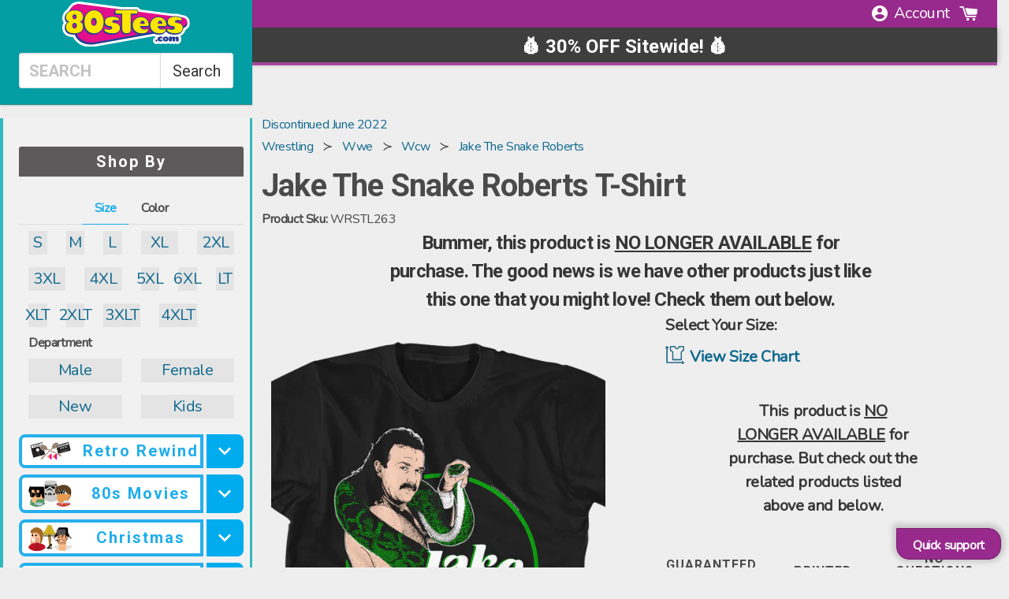

--- FILE ---
content_type: text/json
request_url: https://conf.config-security.com/model
body_size: 89
content:
{"title":"recommendation AI model (keras)","structure":"release_id=0x57:30:47:5d:22:72:72:4e:7f:6d:73:28:65:2a:5d:36:6c:46:25:79:59:5e:58:59:7d:5d:4a:59:47;keras;7h2cs0geohe297ipygrvj3f0xnb3wcanxckovz49ljtddcqd9tsni5wv3yjwpp9rfoawou91","weights":"../weights/5730475d.h5","biases":"../biases/5730475d.h5"}

--- FILE ---
content_type: image/svg+xml
request_url: https://cdn.shopify.com/s/files/1/0384/0921/files/softness.svg
body_size: 2132
content:
<?xml version="1.0" encoding="UTF-8"?>
<svg width="25px" height="24px" viewBox="0 0 25 24" version="1.1" xmlns="http://www.w3.org/2000/svg" xmlns:xlink="http://www.w3.org/1999/xlink">
    <!-- Generator: Sketch 51.2 (57519) - http://www.bohemiancoding.com/sketch -->
    <title>softness</title>
    <desc>Created with Sketch.</desc>
    <defs></defs>
    <g id="Page-1" stroke="none" stroke-width="1" fill="none" fill-rule="evenodd">
        <g id="Artboard" transform="translate(-38.000000, -508.000000)" fill="#000000" fill-rule="nonzero">
            <g id="softness" transform="translate(38.421219, 508.043559)">
                <path d="M22.5657458,8.4910353 L19.0772715,5.00256091 L19.0772715,2.78262265 C19.0772715,2.56315239 18.8993306,2.38521158 18.6798604,2.38521158 L18.2824493,2.38521158 L18.2824493,0.398156218 C18.2824493,0.178685954 18.1045085,0.000745145761 17.8850382,0.000745145761 L14.7057497,0.000745145761 C14.4862794,0.000745145761 14.3083386,0.178685954 14.3083386,0.398156218 L14.3083386,2.38521158 L13.9109275,2.38521158 C13.6914572,2.38521158 13.5135164,2.56315239 13.5135164,2.78262265 L13.5135164,5.0991318 L11.6456844,10.433978 C11.0392848,12.1641071 10.730248,13.9843989 10.7316389,15.8177058 L10.7316389,21.063532 C10.7333776,22.5991781 11.9778704,23.8436708 13.5135164,23.8454095 L21.0643268,23.8454095 C22.5999729,23.8436708 23.8444656,22.5991781 23.8462043,21.063532 L23.8462043,11.5820986 C23.8492843,10.4221054 23.3881881,9.30905632 22.5657458,8.4910353 Z M18.2824493,3.18003373 L18.2824493,4.76967802 L17.4876272,4.76967802 L17.4876272,3.18003373 L18.2824493,3.18003373 Z M15.1031607,0.795567291 L17.4876272,0.795567291 L17.4876272,2.38521158 L15.1031607,2.38521158 L15.1031607,0.795567291 Z M16.692805,3.18003373 L16.692805,4.76967802 L15.8979829,4.76967802 L15.8979829,3.18003373 L16.692805,3.18003373 Z M14.3083386,3.18003373 L15.1031607,3.18003373 L15.1031607,4.76967802 L14.3083386,4.76967802 L14.3083386,3.18003373 Z M23.0513822,21.063532 C23.0500906,22.1603866 22.1611814,23.0492958 21.0643268,23.0505874 L13.5135164,23.0505874 C12.4166619,23.0492958 11.5277527,22.1603866 11.5264611,21.063532 L11.5264611,15.8177058 C11.5254675,14.0740648 11.8197504,12.3428428 12.3967913,10.6974616 L14.1930894,5.56450016 L18.5153322,5.56450016 L22.0038066,9.05297456 C22.6766732,9.72231416 23.0539157,10.6329816 23.0513822,11.5820986 L23.0513822,21.063532 Z" id="Shape"></path>
                <path d="M21.4414699,9.75122581 L20.3859461,8.695702 C20.1628991,8.47136345 19.8593764,8.34558285 19.5430372,8.34637767 L19.4746825,8.34637767 C18.8162221,8.34637767 18.2824493,8.88015042 18.2824493,9.53861089 L18.2824493,11.730333 C18.2803629,12.4686234 18.5739007,13.1770583 19.0975394,13.6975178 L20.1530632,14.753439 C20.3761599,14.9776285 20.6796826,15.1032601 20.9959721,15.1023659 L21.0643268,15.1023659 C21.7227873,15.1023659 22.25656,14.5685932 22.25656,13.9101327 L22.25656,11.7184106 C22.2586464,10.9801202 21.9651087,10.2716853 21.4414699,9.75122581 Z M21.4617379,13.9101327 C21.4617379,14.129603 21.2837971,14.3075438 21.0643268,14.3075438 L20.9959721,14.3075438 C20.8906582,14.3071463 20.7897158,14.2653188 20.7150025,14.1911023 L19.6594787,13.1351811 C19.2855149,12.7635024 19.0758308,12.2575981 19.0772715,11.730333 L19.0772715,9.53861089 C19.0772715,9.31914062 19.2552123,9.14119981 19.4746825,9.14119981 L19.5430372,9.14119981 C19.6483512,9.14159723 19.7492936,9.18342474 19.8240069,9.25764126 L20.8795307,10.3135625 C21.2534945,10.6852412 21.4631785,11.1911455 21.4617379,11.7184106 L21.4617379,13.9101327 Z" id="Shape"></path>
                <path d="M22.1401186,18.0006849 L19.7556522,15.6162184 L18.5352027,14.395769 C17.8623361,13.7264294 17.4850937,12.8157619 17.4876272,11.866645 L17.4876272,9.53861089 C17.4876272,8.88015042 16.9538544,8.34637767 16.2953939,8.34637767 L14.8647141,8.34637767 C14.3638271,8.34742087 13.9167396,8.6607795 13.7448097,9.13126454 L13.2067151,10.6116208 C12.620186,12.2216821 12.3204884,13.9221047 12.3212832,15.6356916 L12.3212832,21.063532 C12.3212832,21.7219925 12.855056,22.2557652 13.5135164,22.2557652 L21.0643268,22.2557652 C21.7227873,22.2557652 22.25656,21.7219925 22.25656,21.063532 L22.25656,18.1171263 L22.1401186,18.0006849 Z M13.1161054,15.6356916 C13.1152609,14.0145028 13.3985156,12.4056834 13.9530531,10.8822577 L14.4911477,9.4026963 C14.5483252,9.24566925 14.6976027,9.14115014 14.8647141,9.14119981 L16.2953939,9.14119981 C16.5148642,9.14119981 16.692805,9.31914062 16.692805,9.53861089 L16.692805,11.866645 C16.6897251,13.0266382 17.1507716,14.1396873 17.9732635,14.9577083 L18.5153322,15.499777 L18.1600467,15.499777 C17.4026309,15.4990815 16.6521697,15.6436895 15.9492489,15.9258016 C15.3400177,16.1699611 14.6896545,16.2951456 14.0333301,16.2945991 L13.1161035,16.2946009 L13.1161054,15.6356916 Z M13.1161054,17.0894213 L14.0333301,17.0894213 C14.7907459,17.0901167 15.5412071,16.9455088 16.2441279,16.6633966 C16.8533591,16.4192372 17.5037223,16.2940527 18.1600467,16.2945991 L19.3101543,16.2945991 L20.8997986,17.8842434 L18.1600467,17.8842434 C17.4026309,17.8835479 16.6521697,18.0281559 15.9492489,18.3102681 C15.3400177,18.5544275 14.6896545,18.679612 14.0333301,18.6790656 L13.1161054,18.6790673 L13.1161054,17.0894213 Z M21.4617379,21.063532 C21.4617379,21.2830023 21.2837971,21.4609431 21.0643268,21.4609431 L13.5135164,21.4609431 C13.2940462,21.4609431 13.1161054,21.2830023 13.1161054,21.063532 L13.1161054,19.4738877 L14.0333301,19.4738877 C14.7907459,19.4745832 15.5412071,19.3299752 16.2441279,19.047863 C16.8533591,18.8037036 17.5037223,18.6785191 18.1600467,18.6790656 L21.4617379,18.6790638 L21.4617379,21.063532 Z" id="Shape"></path>
                <path d="M8.96435189,20.7905106 C10.1298095,19.7947971 10.2674131,18.0428104 9.27169968,16.8774025 C9.17676811,16.7662764 9.07319285,16.6628502 8.96196742,16.5680179 C9.77159313,16.2284799 10.1526607,15.2968986 9.81317226,14.4872729 C9.65232013,14.1037712 9.34760519,13.7985595 8.96440156,13.6371113 C9.58172999,13.1093991 9.93711484,12.3378255 9.93686646,11.5256663 C9.93512779,9.99002019 8.69063501,8.74552742 7.15498895,8.74378874 L3.97570037,8.74378874 C1.78283575,8.74145395 0.00327864135,10.5172853 0.000993527681,12.71015 C-0.000596116609,14.2392884 0.876043033,15.6335058 2.25491043,16.2945991 C0.277492281,17.2426729 -0.556872265,19.6141738 0.391151848,21.5914926 C1.05224517,22.97036 2.44646256,23.8470488 3.97560102,23.8454095 L8.34712282,23.8454095 C9.22505355,23.8458069 9.93711484,23.1344411 9.93751225,22.2565104 C9.93785999,21.6164798 9.55425895,21.0387435 8.96435189,20.7905106 Z M0.796362113,12.7178995 C0.796362113,10.962038 2.21978922,9.53861089 3.97565069,9.53861089 L7.15493927,9.53861089 C8.25234027,9.53861089 9.14199464,10.4282652 9.14199464,11.5256663 C9.14199464,12.6230673 8.25234027,13.5127216 7.15493927,13.5127216 L3.97565069,13.5127216 C3.53666049,13.5127216 3.18082855,13.1568897 3.18082855,12.7178995 C3.18082855,12.2789093 3.53666049,11.9230773 3.97565069,11.9230773 L6.7575282,11.9230773 L6.7575282,11.1282552 L3.97565069,11.1282552 C3.09771996,11.1282552 2.3860064,11.8399687 2.3860064,12.7178995 C2.3860064,13.5958302 3.09771996,14.3075438 3.97565069,14.3075438 L8.34717249,14.3075438 C8.7861627,14.3075438 9.14199464,14.6633757 9.14199464,15.1023659 C9.14199464,15.5413561 8.7861627,15.897188 8.34717249,15.897188 L3.97565069,15.897188 C2.21973955,15.897188 0.796362113,14.4738106 0.796362113,12.7178995 Z M8.34717249,23.0505874 L3.97565069,23.0505874 C2.21978922,23.0505874 0.796362113,21.6271602 0.796362113,19.8712988 C0.796362113,18.1154373 2.21978922,16.6920102 3.97565069,16.6920102 L7.15493927,16.6920102 C8.25179383,16.6933018 9.14070305,17.582211 9.14199464,18.6790656 C9.14070305,19.7759201 8.25179383,20.6648293 7.15493927,20.6661209 L3.97565069,20.6661209 C3.53666049,20.6661209 3.18082855,20.310289 3.18082855,19.8712988 C3.18082855,19.4323086 3.53666049,19.0764766 3.97565069,19.0764766 L6.7575282,19.0764766 L6.7575282,18.2816545 L3.97565069,18.2816545 C3.09771996,18.2816545 2.3860064,18.993368 2.3860064,19.8712988 C2.3860064,20.7492295 3.09771996,21.4609431 3.97565069,21.4609431 L8.34717249,21.4609431 C8.7861627,21.4609431 9.14199464,21.816775 9.14199464,22.2557652 C9.14199464,22.6947554 8.78611302,23.0505874 8.34717249,23.0505874 Z" id="Shape"></path>
            </g>
        </g>
    </g>
</svg>